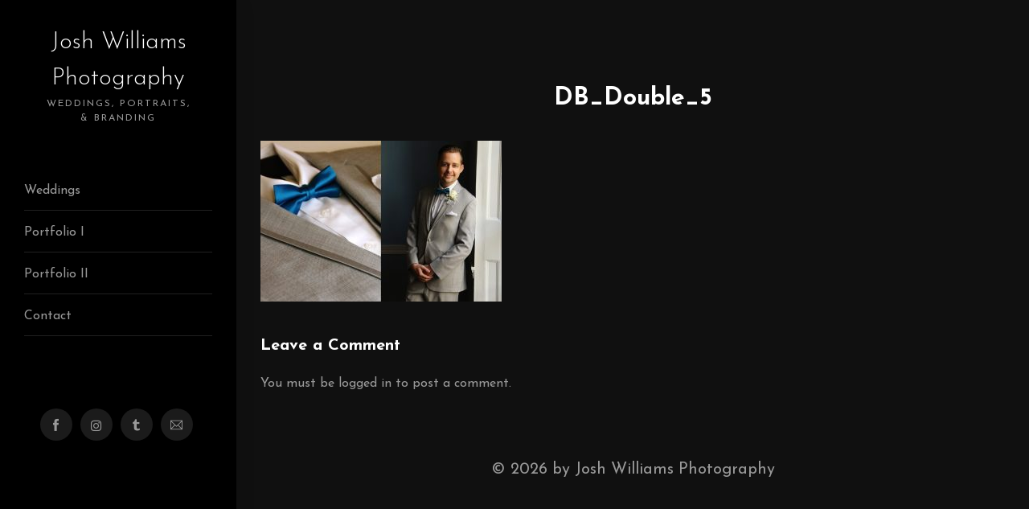

--- FILE ---
content_type: text/html; charset=UTF-8
request_url: https://joshwilliamsphotography.com/weddings/db_double_5
body_size: 10400
content:
<!DOCTYPE html>
<html class="no-js" dir="ltr" lang="en-US" prefix="og: https://ogp.me/ns#"> 
<head>
	<meta charset="UTF-8">
		<meta name="viewport" content="width=device-width, initial-scale=1.0, minimum-scale=1.0, maximum-scale=1.0, user-scalable=no">
    <meta name="robots" content="index, follow"/>
	<title>DB_Double_5 | Josh Williams Photography</title>

		<!-- All in One SEO 4.9.3 - aioseo.com -->
	<meta name="robots" content="max-image-preview:large" />
	<link rel="canonical" href="https://joshwilliamsphotography.com/weddings/db_double_5" />
	<meta name="generator" content="All in One SEO (AIOSEO) 4.9.3" />

		<meta name="google-site-verification" content="aXc1S9IxyVGC3u7HlCXSseu52Os2gx783t2-hyZS7Xg" />
		<meta property="og:locale" content="en_US" />
		<meta property="og:site_name" content="Josh Williams Photography | Weddings, Portraits, &amp; Branding" />
		<meta property="og:type" content="article" />
		<meta property="og:title" content="DB_Double_5 | Josh Williams Photography" />
		<meta property="og:url" content="https://joshwilliamsphotography.com/weddings/db_double_5" />
		<meta property="article:published_time" content="2022-09-13T16:26:39+00:00" />
		<meta property="article:modified_time" content="2022-09-13T16:26:39+00:00" />
		<meta property="article:publisher" content="https://www.facebook.com/joshwphoto/" />
		<meta name="twitter:card" content="summary_large_image" />
		<meta name="twitter:title" content="DB_Double_5 | Josh Williams Photography" />
		<script type="application/ld+json" class="aioseo-schema">
			{"@context":"https:\/\/schema.org","@graph":[{"@type":"BreadcrumbList","@id":"https:\/\/joshwilliamsphotography.com\/weddings\/db_double_5#breadcrumblist","itemListElement":[{"@type":"ListItem","@id":"https:\/\/joshwilliamsphotography.com#listItem","position":1,"name":"Home","item":"https:\/\/joshwilliamsphotography.com","nextItem":{"@type":"ListItem","@id":"https:\/\/joshwilliamsphotography.com\/weddings\/db_double_5#listItem","name":"DB_Double_5"}},{"@type":"ListItem","@id":"https:\/\/joshwilliamsphotography.com\/weddings\/db_double_5#listItem","position":2,"name":"DB_Double_5","previousItem":{"@type":"ListItem","@id":"https:\/\/joshwilliamsphotography.com#listItem","name":"Home"}}]},{"@type":"ItemPage","@id":"https:\/\/joshwilliamsphotography.com\/weddings\/db_double_5#itempage","url":"https:\/\/joshwilliamsphotography.com\/weddings\/db_double_5","name":"DB_Double_5 | Josh Williams Photography","inLanguage":"en-US","isPartOf":{"@id":"https:\/\/joshwilliamsphotography.com\/#website"},"breadcrumb":{"@id":"https:\/\/joshwilliamsphotography.com\/weddings\/db_double_5#breadcrumblist"},"author":{"@id":"https:\/\/joshwilliamsphotography.com\/author\/jwadmin#author"},"creator":{"@id":"https:\/\/joshwilliamsphotography.com\/author\/jwadmin#author"},"datePublished":"2022-09-13T16:26:39+00:00","dateModified":"2022-09-13T16:26:39+00:00"},{"@type":"Organization","@id":"https:\/\/joshwilliamsphotography.com\/#organization","name":"Josh Williams Photography","description":"Josh Williams Photography has been in business since 2006 and is a photographer operating out of New Orleans, LA, specializing in destination sessions that capture the essence of the day. Owner Josh is highly skilled in a variety of photographic styles, from vintage looks to captivating contemporary images. Always with a photojournalistic approach, this experienced professional will deliver artistic images brimming with movement and authentic emotion. Owner Josh takes creative inspiration from each of his client's unique personalities. Believing wedding albums should feel personal, this talented photographer uses a compelling natural style to help the couple's individuality shine. Josh Williams Photography offers bespoke packages designed to enhance the to-be-weds one-of-a-kind event. As well as complete wedding coverage, they can provide engagement and boudoir sessions. Josh also offers a second photographer so couples can feel confident and secure, knowing every meaningful moment is preserved.","url":"https:\/\/joshwilliamsphotography.com\/","email":"joshwilliamsphotography@gmail.com","logo":{"@type":"ImageObject","url":"https:\/\/joshwilliamsphotography.com\/wp-content\/uploads\/2022\/09\/Screen-Shot-2022-09-13-at-7.01.05-PM.png","@id":"https:\/\/joshwilliamsphotography.com\/weddings\/db_double_5\/#organizationLogo","width":390,"height":194},"image":{"@id":"https:\/\/joshwilliamsphotography.com\/weddings\/db_double_5\/#organizationLogo"},"sameAs":["https:\/\/www.facebook.com\/joshwphoto\/","https:\/\/www.instagram.com\/joshwphoto\/?hl=en"]},{"@type":"Person","@id":"https:\/\/joshwilliamsphotography.com\/author\/jwadmin#author","url":"https:\/\/joshwilliamsphotography.com\/author\/jwadmin","name":"JWadmin","image":{"@type":"ImageObject","@id":"https:\/\/joshwilliamsphotography.com\/weddings\/db_double_5#authorImage","url":"https:\/\/secure.gravatar.com\/avatar\/5485370acc38248ddf7c0bcad22a7b1351a2f87a2faa25b499496ea93e4dd831?s=96&d=mm&r=g","width":96,"height":96,"caption":"JWadmin"}},{"@type":"WebSite","@id":"https:\/\/joshwilliamsphotography.com\/#website","url":"https:\/\/joshwilliamsphotography.com\/","name":"Josh Williams Photography","description":"Weddings, Portraits, & Branding","inLanguage":"en-US","publisher":{"@id":"https:\/\/joshwilliamsphotography.com\/#organization"}}]}
		</script>
		<!-- All in One SEO -->

<link rel='dns-prefetch' href='//fonts.googleapis.com' />
<link rel="alternate" type="application/rss+xml" title="Josh Williams Photography &raquo; Feed" href="https://joshwilliamsphotography.com/feed" />
<link rel="alternate" type="application/rss+xml" title="Josh Williams Photography &raquo; Comments Feed" href="https://joshwilliamsphotography.com/comments/feed" />
<link rel="alternate" type="application/rss+xml" title="Josh Williams Photography &raquo; DB_Double_5 Comments Feed" href="https://joshwilliamsphotography.com/weddings/db_double_5/feed" />
<link rel="alternate" title="oEmbed (JSON)" type="application/json+oembed" href="https://joshwilliamsphotography.com/wp-json/oembed/1.0/embed?url=https%3A%2F%2Fjoshwilliamsphotography.com%2Fweddings%2Fdb_double_5" />
<link rel="alternate" title="oEmbed (XML)" type="text/xml+oembed" href="https://joshwilliamsphotography.com/wp-json/oembed/1.0/embed?url=https%3A%2F%2Fjoshwilliamsphotography.com%2Fweddings%2Fdb_double_5&#038;format=xml" />
<style id='wp-img-auto-sizes-contain-inline-css' type='text/css'>
img:is([sizes=auto i],[sizes^="auto," i]){contain-intrinsic-size:3000px 1500px}
/*# sourceURL=wp-img-auto-sizes-contain-inline-css */
</style>
<style id='wp-emoji-styles-inline-css' type='text/css'>

	img.wp-smiley, img.emoji {
		display: inline !important;
		border: none !important;
		box-shadow: none !important;
		height: 1em !important;
		width: 1em !important;
		margin: 0 0.07em !important;
		vertical-align: -0.1em !important;
		background: none !important;
		padding: 0 !important;
	}
/*# sourceURL=wp-emoji-styles-inline-css */
</style>
<style id='wp-block-library-inline-css' type='text/css'>
:root{--wp-block-synced-color:#7a00df;--wp-block-synced-color--rgb:122,0,223;--wp-bound-block-color:var(--wp-block-synced-color);--wp-editor-canvas-background:#ddd;--wp-admin-theme-color:#007cba;--wp-admin-theme-color--rgb:0,124,186;--wp-admin-theme-color-darker-10:#006ba1;--wp-admin-theme-color-darker-10--rgb:0,107,160.5;--wp-admin-theme-color-darker-20:#005a87;--wp-admin-theme-color-darker-20--rgb:0,90,135;--wp-admin-border-width-focus:2px}@media (min-resolution:192dpi){:root{--wp-admin-border-width-focus:1.5px}}.wp-element-button{cursor:pointer}:root .has-very-light-gray-background-color{background-color:#eee}:root .has-very-dark-gray-background-color{background-color:#313131}:root .has-very-light-gray-color{color:#eee}:root .has-very-dark-gray-color{color:#313131}:root .has-vivid-green-cyan-to-vivid-cyan-blue-gradient-background{background:linear-gradient(135deg,#00d084,#0693e3)}:root .has-purple-crush-gradient-background{background:linear-gradient(135deg,#34e2e4,#4721fb 50%,#ab1dfe)}:root .has-hazy-dawn-gradient-background{background:linear-gradient(135deg,#faaca8,#dad0ec)}:root .has-subdued-olive-gradient-background{background:linear-gradient(135deg,#fafae1,#67a671)}:root .has-atomic-cream-gradient-background{background:linear-gradient(135deg,#fdd79a,#004a59)}:root .has-nightshade-gradient-background{background:linear-gradient(135deg,#330968,#31cdcf)}:root .has-midnight-gradient-background{background:linear-gradient(135deg,#020381,#2874fc)}:root{--wp--preset--font-size--normal:16px;--wp--preset--font-size--huge:42px}.has-regular-font-size{font-size:1em}.has-larger-font-size{font-size:2.625em}.has-normal-font-size{font-size:var(--wp--preset--font-size--normal)}.has-huge-font-size{font-size:var(--wp--preset--font-size--huge)}.has-text-align-center{text-align:center}.has-text-align-left{text-align:left}.has-text-align-right{text-align:right}.has-fit-text{white-space:nowrap!important}#end-resizable-editor-section{display:none}.aligncenter{clear:both}.items-justified-left{justify-content:flex-start}.items-justified-center{justify-content:center}.items-justified-right{justify-content:flex-end}.items-justified-space-between{justify-content:space-between}.screen-reader-text{border:0;clip-path:inset(50%);height:1px;margin:-1px;overflow:hidden;padding:0;position:absolute;width:1px;word-wrap:normal!important}.screen-reader-text:focus{background-color:#ddd;clip-path:none;color:#444;display:block;font-size:1em;height:auto;left:5px;line-height:normal;padding:15px 23px 14px;text-decoration:none;top:5px;width:auto;z-index:100000}html :where(.has-border-color){border-style:solid}html :where([style*=border-top-color]){border-top-style:solid}html :where([style*=border-right-color]){border-right-style:solid}html :where([style*=border-bottom-color]){border-bottom-style:solid}html :where([style*=border-left-color]){border-left-style:solid}html :where([style*=border-width]){border-style:solid}html :where([style*=border-top-width]){border-top-style:solid}html :where([style*=border-right-width]){border-right-style:solid}html :where([style*=border-bottom-width]){border-bottom-style:solid}html :where([style*=border-left-width]){border-left-style:solid}html :where(img[class*=wp-image-]){height:auto;max-width:100%}:where(figure){margin:0 0 1em}html :where(.is-position-sticky){--wp-admin--admin-bar--position-offset:var(--wp-admin--admin-bar--height,0px)}@media screen and (max-width:600px){html :where(.is-position-sticky){--wp-admin--admin-bar--position-offset:0px}}

/*# sourceURL=wp-block-library-inline-css */
</style><style id='global-styles-inline-css' type='text/css'>
:root{--wp--preset--aspect-ratio--square: 1;--wp--preset--aspect-ratio--4-3: 4/3;--wp--preset--aspect-ratio--3-4: 3/4;--wp--preset--aspect-ratio--3-2: 3/2;--wp--preset--aspect-ratio--2-3: 2/3;--wp--preset--aspect-ratio--16-9: 16/9;--wp--preset--aspect-ratio--9-16: 9/16;--wp--preset--color--black: #000000;--wp--preset--color--cyan-bluish-gray: #abb8c3;--wp--preset--color--white: #ffffff;--wp--preset--color--pale-pink: #f78da7;--wp--preset--color--vivid-red: #cf2e2e;--wp--preset--color--luminous-vivid-orange: #ff6900;--wp--preset--color--luminous-vivid-amber: #fcb900;--wp--preset--color--light-green-cyan: #7bdcb5;--wp--preset--color--vivid-green-cyan: #00d084;--wp--preset--color--pale-cyan-blue: #8ed1fc;--wp--preset--color--vivid-cyan-blue: #0693e3;--wp--preset--color--vivid-purple: #9b51e0;--wp--preset--color--color-green: #ffc815;--wp--preset--color--color-grey: #292929;--wp--preset--gradient--vivid-cyan-blue-to-vivid-purple: linear-gradient(135deg,rgb(6,147,227) 0%,rgb(155,81,224) 100%);--wp--preset--gradient--light-green-cyan-to-vivid-green-cyan: linear-gradient(135deg,rgb(122,220,180) 0%,rgb(0,208,130) 100%);--wp--preset--gradient--luminous-vivid-amber-to-luminous-vivid-orange: linear-gradient(135deg,rgb(252,185,0) 0%,rgb(255,105,0) 100%);--wp--preset--gradient--luminous-vivid-orange-to-vivid-red: linear-gradient(135deg,rgb(255,105,0) 0%,rgb(207,46,46) 100%);--wp--preset--gradient--very-light-gray-to-cyan-bluish-gray: linear-gradient(135deg,rgb(238,238,238) 0%,rgb(169,184,195) 100%);--wp--preset--gradient--cool-to-warm-spectrum: linear-gradient(135deg,rgb(74,234,220) 0%,rgb(151,120,209) 20%,rgb(207,42,186) 40%,rgb(238,44,130) 60%,rgb(251,105,98) 80%,rgb(254,248,76) 100%);--wp--preset--gradient--blush-light-purple: linear-gradient(135deg,rgb(255,206,236) 0%,rgb(152,150,240) 100%);--wp--preset--gradient--blush-bordeaux: linear-gradient(135deg,rgb(254,205,165) 0%,rgb(254,45,45) 50%,rgb(107,0,62) 100%);--wp--preset--gradient--luminous-dusk: linear-gradient(135deg,rgb(255,203,112) 0%,rgb(199,81,192) 50%,rgb(65,88,208) 100%);--wp--preset--gradient--pale-ocean: linear-gradient(135deg,rgb(255,245,203) 0%,rgb(182,227,212) 50%,rgb(51,167,181) 100%);--wp--preset--gradient--electric-grass: linear-gradient(135deg,rgb(202,248,128) 0%,rgb(113,206,126) 100%);--wp--preset--gradient--midnight: linear-gradient(135deg,rgb(2,3,129) 0%,rgb(40,116,252) 100%);--wp--preset--font-size--small: 10px;--wp--preset--font-size--medium: 20px;--wp--preset--font-size--large: 36px;--wp--preset--font-size--x-large: 42px;--wp--preset--font-size--normal: 12px;--wp--preset--font-size--huge: 49px;--wp--preset--spacing--20: 0.44rem;--wp--preset--spacing--30: 0.67rem;--wp--preset--spacing--40: 1rem;--wp--preset--spacing--50: 1.5rem;--wp--preset--spacing--60: 2.25rem;--wp--preset--spacing--70: 3.38rem;--wp--preset--spacing--80: 5.06rem;--wp--preset--shadow--natural: 6px 6px 9px rgba(0, 0, 0, 0.2);--wp--preset--shadow--deep: 12px 12px 50px rgba(0, 0, 0, 0.4);--wp--preset--shadow--sharp: 6px 6px 0px rgba(0, 0, 0, 0.2);--wp--preset--shadow--outlined: 6px 6px 0px -3px rgb(255, 255, 255), 6px 6px rgb(0, 0, 0);--wp--preset--shadow--crisp: 6px 6px 0px rgb(0, 0, 0);}:where(.is-layout-flex){gap: 0.5em;}:where(.is-layout-grid){gap: 0.5em;}body .is-layout-flex{display: flex;}.is-layout-flex{flex-wrap: wrap;align-items: center;}.is-layout-flex > :is(*, div){margin: 0;}body .is-layout-grid{display: grid;}.is-layout-grid > :is(*, div){margin: 0;}:where(.wp-block-columns.is-layout-flex){gap: 2em;}:where(.wp-block-columns.is-layout-grid){gap: 2em;}:where(.wp-block-post-template.is-layout-flex){gap: 1.25em;}:where(.wp-block-post-template.is-layout-grid){gap: 1.25em;}.has-black-color{color: var(--wp--preset--color--black) !important;}.has-cyan-bluish-gray-color{color: var(--wp--preset--color--cyan-bluish-gray) !important;}.has-white-color{color: var(--wp--preset--color--white) !important;}.has-pale-pink-color{color: var(--wp--preset--color--pale-pink) !important;}.has-vivid-red-color{color: var(--wp--preset--color--vivid-red) !important;}.has-luminous-vivid-orange-color{color: var(--wp--preset--color--luminous-vivid-orange) !important;}.has-luminous-vivid-amber-color{color: var(--wp--preset--color--luminous-vivid-amber) !important;}.has-light-green-cyan-color{color: var(--wp--preset--color--light-green-cyan) !important;}.has-vivid-green-cyan-color{color: var(--wp--preset--color--vivid-green-cyan) !important;}.has-pale-cyan-blue-color{color: var(--wp--preset--color--pale-cyan-blue) !important;}.has-vivid-cyan-blue-color{color: var(--wp--preset--color--vivid-cyan-blue) !important;}.has-vivid-purple-color{color: var(--wp--preset--color--vivid-purple) !important;}.has-black-background-color{background-color: var(--wp--preset--color--black) !important;}.has-cyan-bluish-gray-background-color{background-color: var(--wp--preset--color--cyan-bluish-gray) !important;}.has-white-background-color{background-color: var(--wp--preset--color--white) !important;}.has-pale-pink-background-color{background-color: var(--wp--preset--color--pale-pink) !important;}.has-vivid-red-background-color{background-color: var(--wp--preset--color--vivid-red) !important;}.has-luminous-vivid-orange-background-color{background-color: var(--wp--preset--color--luminous-vivid-orange) !important;}.has-luminous-vivid-amber-background-color{background-color: var(--wp--preset--color--luminous-vivid-amber) !important;}.has-light-green-cyan-background-color{background-color: var(--wp--preset--color--light-green-cyan) !important;}.has-vivid-green-cyan-background-color{background-color: var(--wp--preset--color--vivid-green-cyan) !important;}.has-pale-cyan-blue-background-color{background-color: var(--wp--preset--color--pale-cyan-blue) !important;}.has-vivid-cyan-blue-background-color{background-color: var(--wp--preset--color--vivid-cyan-blue) !important;}.has-vivid-purple-background-color{background-color: var(--wp--preset--color--vivid-purple) !important;}.has-black-border-color{border-color: var(--wp--preset--color--black) !important;}.has-cyan-bluish-gray-border-color{border-color: var(--wp--preset--color--cyan-bluish-gray) !important;}.has-white-border-color{border-color: var(--wp--preset--color--white) !important;}.has-pale-pink-border-color{border-color: var(--wp--preset--color--pale-pink) !important;}.has-vivid-red-border-color{border-color: var(--wp--preset--color--vivid-red) !important;}.has-luminous-vivid-orange-border-color{border-color: var(--wp--preset--color--luminous-vivid-orange) !important;}.has-luminous-vivid-amber-border-color{border-color: var(--wp--preset--color--luminous-vivid-amber) !important;}.has-light-green-cyan-border-color{border-color: var(--wp--preset--color--light-green-cyan) !important;}.has-vivid-green-cyan-border-color{border-color: var(--wp--preset--color--vivid-green-cyan) !important;}.has-pale-cyan-blue-border-color{border-color: var(--wp--preset--color--pale-cyan-blue) !important;}.has-vivid-cyan-blue-border-color{border-color: var(--wp--preset--color--vivid-cyan-blue) !important;}.has-vivid-purple-border-color{border-color: var(--wp--preset--color--vivid-purple) !important;}.has-vivid-cyan-blue-to-vivid-purple-gradient-background{background: var(--wp--preset--gradient--vivid-cyan-blue-to-vivid-purple) !important;}.has-light-green-cyan-to-vivid-green-cyan-gradient-background{background: var(--wp--preset--gradient--light-green-cyan-to-vivid-green-cyan) !important;}.has-luminous-vivid-amber-to-luminous-vivid-orange-gradient-background{background: var(--wp--preset--gradient--luminous-vivid-amber-to-luminous-vivid-orange) !important;}.has-luminous-vivid-orange-to-vivid-red-gradient-background{background: var(--wp--preset--gradient--luminous-vivid-orange-to-vivid-red) !important;}.has-very-light-gray-to-cyan-bluish-gray-gradient-background{background: var(--wp--preset--gradient--very-light-gray-to-cyan-bluish-gray) !important;}.has-cool-to-warm-spectrum-gradient-background{background: var(--wp--preset--gradient--cool-to-warm-spectrum) !important;}.has-blush-light-purple-gradient-background{background: var(--wp--preset--gradient--blush-light-purple) !important;}.has-blush-bordeaux-gradient-background{background: var(--wp--preset--gradient--blush-bordeaux) !important;}.has-luminous-dusk-gradient-background{background: var(--wp--preset--gradient--luminous-dusk) !important;}.has-pale-ocean-gradient-background{background: var(--wp--preset--gradient--pale-ocean) !important;}.has-electric-grass-gradient-background{background: var(--wp--preset--gradient--electric-grass) !important;}.has-midnight-gradient-background{background: var(--wp--preset--gradient--midnight) !important;}.has-small-font-size{font-size: var(--wp--preset--font-size--small) !important;}.has-medium-font-size{font-size: var(--wp--preset--font-size--medium) !important;}.has-large-font-size{font-size: var(--wp--preset--font-size--large) !important;}.has-x-large-font-size{font-size: var(--wp--preset--font-size--x-large) !important;}
/*# sourceURL=global-styles-inline-css */
</style>

<style id='classic-theme-styles-inline-css' type='text/css'>
/*! This file is auto-generated */
.wp-block-button__link{color:#fff;background-color:#32373c;border-radius:9999px;box-shadow:none;text-decoration:none;padding:calc(.667em + 2px) calc(1.333em + 2px);font-size:1.125em}.wp-block-file__button{background:#32373c;color:#fff;text-decoration:none}
/*# sourceURL=/wp-includes/css/classic-themes.min.css */
</style>
<link rel='stylesheet' id='annie-main-css' href='https://joshwilliamsphotography.com/wp-content/themes/annie/style.css?ver=6.9' type='text/css' media='all' />
<link rel='stylesheet' id='annie-animate-css' href='https://joshwilliamsphotography.com/wp-content/themes/annie/includes/css/animate.css?ver=6.9' type='text/css' media='all' />
<link rel='stylesheet' id='et-lineicons-css' href='https://joshwilliamsphotography.com/wp-content/themes/annie/includes/css/et-lineicons.css?ver=6.9' type='text/css' media='all' />
<link rel='stylesheet' id='themify-icons-css' href='https://joshwilliamsphotography.com/wp-content/themes/annie/includes/css/themify-icons.css?ver=6.9' type='text/css' media='all' />
<link rel='stylesheet' id='bootstrap-css' href='https://joshwilliamsphotography.com/wp-content/themes/annie/includes/css/bootstrap.css?ver=6.9' type='text/css' media='all' />
<link rel='stylesheet' id='flexslider-css' href='https://joshwilliamsphotography.com/wp-content/plugins/js_composer/assets/lib/flexslider/flexslider.min.css?ver=6.9.0' type='text/css' media='all' />
<link rel='stylesheet' id='fancybox-css' href='https://joshwilliamsphotography.com/wp-content/themes/annie/includes/css/fancybox.min.css?ver=6.9' type='text/css' media='all' />
<link rel='stylesheet' id='annie-style-css' href='https://joshwilliamsphotography.com/wp-content/themes/annie/includes/css/style-dark.css?ver=6.9' type='text/css' media='all' />
<link rel='stylesheet' id='annie-map-css' href='https://joshwilliamsphotography.com/wp-content/themes/annie/includes/css/map.css?ver=6.9' type='text/css' media='all' />
<link rel='stylesheet' id='font-awesome-annie-css' href='https://joshwilliamsphotography.com/wp-content/themes/annie/includes/css/font-awesome.min.css?ver=6.9' type='text/css' media='all' />
<link rel='stylesheet' id='annie-yourstyle-css' href='https://joshwilliamsphotography.com/wp-content/themes/annie/includes/css/yourstyle.css?ver=6.9' type='text/css' media='all' />
<link rel='stylesheet' id='annie_fonts-css' href='//fonts.googleapis.com/css?family=Josefin+Sans%3A300%2C400%2C600%2C700&#038;display=swap&#038;ver=1.0.0' type='text/css' media='all' />
<script type="text/javascript" src="https://joshwilliamsphotography.com/wp-includes/js/jquery/jquery.min.js?ver=3.7.1" id="jquery-core-js"></script>
<script type="text/javascript" src="https://joshwilliamsphotography.com/wp-includes/js/jquery/jquery-migrate.min.js?ver=3.4.1" id="jquery-migrate-js"></script>
<link rel="https://api.w.org/" href="https://joshwilliamsphotography.com/wp-json/" /><link rel="alternate" title="JSON" type="application/json" href="https://joshwilliamsphotography.com/wp-json/wp/v2/media/949" /><link rel="EditURI" type="application/rsd+xml" title="RSD" href="https://joshwilliamsphotography.com/xmlrpc.php?rsd" />
<meta name="generator" content="WordPress 6.9" />
<link rel='shortlink' href='https://joshwilliamsphotography.com/?p=949' />
<meta name="generator" content="Redux 4.5.10" /><meta name="generator" content="Powered by WPBakery Page Builder - drag and drop page builder for WordPress."/>
<link rel="icon" href="https://joshwilliamsphotography.com/wp-content/uploads/2024/07/cropped-E365819D-0896-4A1A-B305-C3DFE4772DB7-2-32x32.jpg" sizes="32x32" />
<link rel="icon" href="https://joshwilliamsphotography.com/wp-content/uploads/2024/07/cropped-E365819D-0896-4A1A-B305-C3DFE4772DB7-2-192x192.jpg" sizes="192x192" />
<link rel="apple-touch-icon" href="https://joshwilliamsphotography.com/wp-content/uploads/2024/07/cropped-E365819D-0896-4A1A-B305-C3DFE4772DB7-2-180x180.jpg" />
<meta name="msapplication-TileImage" content="https://joshwilliamsphotography.com/wp-content/uploads/2024/07/cropped-E365819D-0896-4A1A-B305-C3DFE4772DB7-2-270x270.jpg" />
		<style type="text/css" id="wp-custom-css">
			.annie-hero .flexslider .slider-text > .slider-text-inner .frame-inner .frame-1, .annie-hero .flexslider .slider-text > .slider-text-inner .frame-inner .frame-2 {
  position: absolute;
  left: 0;
  top: 0;
  width: 100%;
  height: 100%;
  z-index: -1;
  display: none;
}
.annie-aside .annie-logo h2 {
  font-family: inherit;
  font-weight: 300;
  font-size: 30px;
  line-height: 1.5em;
}
div.wpforms-container-full .wpforms-form input[type="date"], div.wpforms-container-full .wpforms-form input[type="datetime"], div.wpforms-container-full .wpforms-form input[type="datetime-local"], div.wpforms-container-full .wpforms-form input[type="email"], div.wpforms-container-full .wpforms-form input[type="month"], div.wpforms-container-full .wpforms-form input[type="number"], div.wpforms-container-full .wpforms-form input[type="password"], div.wpforms-container-full .wpforms-form input[type="range"], div.wpforms-container-full .wpforms-form input[type="search"], div.wpforms-container-full .wpforms-form input[type="tel"], div.wpforms-container-full .wpforms-form input[type="text"], div.wpforms-container-full .wpforms-form input[type="time"], div.wpforms-container-full .wpforms-form input[type="url"], div.wpforms-container-full .wpforms-form input[type="week"], div.wpforms-container-full .wpforms-form select, div.wpforms-container-full .wpforms-form textarea {
  background-color: #333;
  box-sizing: border-box;
  border-radius: 2px;
  color: #333;
  -webkit-box-sizing: border-box;
  -moz-box-sizing: border-box;
  display: block;
  float: none;


  border: 1px solid #555;
  padding: 6px 10px;
  height: 38px;
  width: 100%;
  line-height: 1.3;
}
/*div.wpforms-container-full .wpforms-form input[type="submit"], div.wpforms-container-full .wpforms-form button[type="submit"], div.wpforms-container-full .wpforms-form .wpforms-page-button {
  background-color: #333;
  border: 1px solid #666;
  color: #fafafa;
  font-size: 1.25em;
  padding: 10px 25px;
  border-radius: 50px;
}*/
div.wpforms-container-full .wpforms-form input[type="submit"]:hover, div.wpforms-container-full .wpforms-form input[type="submit"]:focus, div.wpforms-container-full .wpforms-form input[type="submit"]:active, div.wpforms-container-full .wpforms-form button[type="submit"]:hover, div.wpforms-container-full .wpforms-form button[type="submit"]:focus, div.wpforms-container-full .wpforms-form button[type="submit"]:active, div.wpforms-container-full .wpforms-form .wpforms-page-button:hover, div.wpforms-container-full .wpforms-form .wpforms-page-button:active, div.wpforms-container-full .wpforms-form .wpforms-page-button:focus {
  background-color: #333;
  border: 1px solid #444;
  cursor: pointer;
  color: #fafafa;
}

div.wpforms-container-full .wpforms-form input[type="date"], div.wpforms-container-full .wpforms-form input[type="datetime"], div.wpforms-container-full .wpforms-form input[type="datetime-local"], div.wpforms-container-full .wpforms-form input[type="email"], div.wpforms-container-full .wpforms-form input[type="month"], div.wpforms-container-full .wpforms-form input[type="number"], div.wpforms-container-full .wpforms-form input[type="password"], div.wpforms-container-full .wpforms-form input[type="range"], div.wpforms-container-full .wpforms-form input[type="search"], div.wpforms-container-full .wpforms-form input[type="tel"], div.wpforms-container-full .wpforms-form input[type="text"], div.wpforms-container-full .wpforms-form input[type="time"], div.wpforms-container-full .wpforms-form input[type="url"], div.wpforms-container-full .wpforms-form input[type="week"], div.wpforms-container-full .wpforms-form select, div.wpforms-container-full .wpforms-form textarea {
	color: #fafafa;
}		</style>
		<style id="annie-dynamic-css" title="dynamic-css" class="redux-options-output">body{font-size:20px;}</style> 
<style type="text/css" class="anniee-custom-dynamic-css">
::-webkit-scrollbar {
    width: 0px;
}

::-webkit-scrollbar-track {
    background: #fff;
}

::-webkit-scrollbar-thumb {
    background: #101010;
}

::-webkit-scrollbar-thumb:hover {
    background: #101010;
}
html{
scrollbar-width: none; /* Firefox */
-ms-overflow-style: none;  /* IE 10+ */
}
</style>
 
 <noscript><style> .wpb_animate_when_almost_visible { opacity: 1; }</style></noscript><link rel='stylesheet' id='redux-custom-fonts-css' href='//joshwilliamsphotography.com/wp-content/uploads/redux/custom-fonts/fonts.css?ver=1674181345' type='text/css' media='all' />
</head>
<body class="attachment wp-singular attachment-template-default attachmentid-949 attachment-jpeg wp-theme-annie annie-v-2.9.8  wpb-js-composer js-comp-ver-6.9.0 vc_responsive">
<!-- Preloader -->
<div class="preloader-bg"></div>
<div id="preloader">
    <div id="preloader-status">
        <div class="preloader-position loader"> <span></span> </div>
    </div>
</div>
<!-- Progress scroll totop -->
<div class="progress-wrap cursor-pointer">
    <svg class="progress-circle svg-content" width="100%" height="100%" viewBox="-1 -1 102 102">
        <path d="M50,1 a49,49 0 0,1 0,98 a49,49 0 0,1 0,-98" />
    </svg>
</div>
<div class="annie-page"> <a href="#" class="js-annie-nav-toggle annie-nav-toggle"><i></i></a>
	<!-- Sidebar Section -->
	<!-- Sidebar -->
<aside class="annie-aside">
    <!-- Logo -->
    <div class="annie-logo">
		        <h2>
		<a href="https://joshwilliamsphotography.com/">Josh Williams Photography<span>Weddings, Portraits, &amp; Branding</span></a>
		</h2> 
		</div>
	<!-- Menu -->
    <nav class="annie-main-menu">
        <ul>
            <li id="menu-item-175" class="menu-item menu-item-type-post_type menu-item-object-page menu-item-175"><a href="https://joshwilliamsphotography.com/weddings">Weddings</a></li>
<li id="menu-item-176" class="menu-item menu-item-type-post_type menu-item-object-page menu-item-176"><a href="https://joshwilliamsphotography.com/gallery">Portfolio I</a></li>
<li id="menu-item-190" class="menu-item menu-item-type-post_type menu-item-object-page menu-item-190"><a href="https://joshwilliamsphotography.com/portraits-ii">Portfolio II</a></li>
<li id="menu-item-129" class="menu-item menu-item-type-post_type menu-item-object-page menu-item-129"><a href="https://joshwilliamsphotography.com/contact">Contact</a></li>
        </ul>
    </nav>
	<!-- Sidebar Footer -->
    <div class="annie-footer">
		        <ul>
		 
			<li><a href="https://www.facebook.com/joshwphoto/" target="_blank" rel="noopener noreferrer"><i class="ti-facebook"></i></a></li>
		
		
				

			

		 
			<li><a href="https://www.instagram.com/joshwphoto/?hl=en" target="_blank" rel="noopener noreferrer"><i class="fab fa-instagram"></i></a></li>
			

			

					

			
				
						

			

						
			

			
		 
			<li><a href="https://www.theknot.com/marketplace/josh-williams-photography-new-orleans-la-875924" target="_blank" rel="noopener noreferrer"><i class="ti-tumblr-alt"></i></a></li>
				 
			<li><a href="mailto:joshwilliamsphotography@gmail.com" target="_blank" rel="noopener noreferrer"><i class="ti-email"></i></a></li>
				</ul>
					
		    </div>
</aside> 
	<!-- Main Content -->
    <div class="annie-main">				<div class="annie-about">
		<div class="container-fluid">
			
            <div class="row">
               <div class="col-md-12 text-center"> 
			                   <h2 class="annie-heading"  >DB_Double_5</h2> 
				</div>
            </div>
		
								<div class="row">
            <div class="col-md-12 " >
			<div class="page-content">
			<p class="attachment"><a href='https://joshwilliamsphotography.com/wp-content/uploads/2022/09/DB_Double_5.jpg'><img fetchpriority="high" decoding="async" width="300" height="200" src="https://joshwilliamsphotography.com/wp-content/uploads/2022/09/DB_Double_5-300x200.jpg" class="attachment-medium size-medium" alt="" srcset="https://joshwilliamsphotography.com/wp-content/uploads/2022/09/DB_Double_5-300x200.jpg 300w, https://joshwilliamsphotography.com/wp-content/uploads/2022/09/DB_Double_5-1024x683.jpg 1024w, https://joshwilliamsphotography.com/wp-content/uploads/2022/09/DB_Double_5-768x512.jpg 768w, https://joshwilliamsphotography.com/wp-content/uploads/2022/09/DB_Double_5.jpg 1333w" sizes="(max-width: 300px) 100vw, 300px" /></a></p>
	
			</div>	
						<div id="comments" class="single-post-comm fl-wrap">
				    		
					 
    <div class="row">
        <div class="col-md-8">	
		 
				<div id="respond" class="comment-respond">
		<h3 id="reply-title" class="comment-reply-title"><h3 class="annie-contact-heading">Leave a Comment</h3> <small><a rel="nofollow" id="cancel-comment-reply-link" href="/weddings/db_double_5#respond" style="display:none;">Cancel reply</a></small></h3><p class="must-log-in">You must be <a href="https://joshwilliamsphotography.com/wp-login.php?redirect_to=https%3A%2F%2Fjoshwilliamsphotography.com%2Fweddings%2Fdb_double_5">logged in</a> to post a comment.</p>	</div><!-- #respond -->
		
        </div>
    </div>
    
					 

			</div><!-- /.comments-section -->
													
		</div>
		</div>
		</div>
	</div>
	<div class="clear light-gap mb-60"></div>
	<!-- Footer -->
    <div id="annie-footer">
        <div class="annie-narrow-content">
            <div class="row">
                <div class="col-md-12 text-center">
				                    
					<div class="footer_copyright_info">	© <span class="description">2026</span> by Josh Williams Photography</div>
                				</div>
            </div>
        </div>
    </div>
</div>
</div>
<!-- Main end -->
<script type="speculationrules">
{"prefetch":[{"source":"document","where":{"and":[{"href_matches":"/*"},{"not":{"href_matches":["/wp-*.php","/wp-admin/*","/wp-content/uploads/*","/wp-content/*","/wp-content/plugins/*","/wp-content/themes/annie/*","/*\\?(.+)"]}},{"not":{"selector_matches":"a[rel~=\"nofollow\"]"}},{"not":{"selector_matches":".no-prefetch, .no-prefetch a"}}]},"eagerness":"conservative"}]}
</script>
<script type="text/javascript" src="https://joshwilliamsphotography.com/wp-content/themes/annie/includes/js/modernizr-2.6.2.min.js?ver=1.0" id="modernizr-js"></script>
<script type="text/javascript" src="https://joshwilliamsphotography.com/wp-content/themes/annie/includes/js/jquery.easing.1.3.js?ver=1.0" id="easing-js"></script>
<script type="text/javascript" src="https://joshwilliamsphotography.com/wp-content/themes/annie/includes/js/bootstrap.min.js?ver=1.0" id="bootstrap-js"></script>
<script type="text/javascript" src="https://joshwilliamsphotography.com/wp-content/themes/annie/includes/js/jquery.waypoints.min.js?ver=1.0" id="waypoints-js"></script>
<script type="text/javascript" src="https://joshwilliamsphotography.com/wp-content/plugins/js_composer/assets/lib/flexslider/jquery.flexslider.min.js?ver=6.9.0" id="flexslider-js"></script>
<script type="text/javascript" src="https://joshwilliamsphotography.com/wp-content/themes/annie/includes/js/sticky-kit.min.js?ver=1.0" id="sticky-kit-js"></script>
<script type="text/javascript" src="https://joshwilliamsphotography.com/wp-content/themes/annie/includes/js/jquery.fancybox.min.js?ver=1.0" id="fancybox-js"></script>
<script type="text/javascript" src="https://joshwilliamsphotography.com/wp-content/themes/annie/includes/js/main.js?ver=1.0" id="annie-main-js"></script>
<script type="text/javascript" src="https://joshwilliamsphotography.com/wp-content/themes/annie/includes/js/scrollto-script.js?ver=1.0" id="annie-scrollto-script-js"></script>
<script type="text/javascript" src="https://joshwilliamsphotography.com/wp-content/themes/annie/includes/js/content-protector.js?ver=1.0" id="candore-content-protector-js"></script>
<script type="text/javascript" src="https://joshwilliamsphotography.com/wp-includes/js/comment-reply.min.js?ver=6.9" id="comment-reply-js" async="async" data-wp-strategy="async" fetchpriority="low"></script>
<script id="wp-emoji-settings" type="application/json">
{"baseUrl":"https://s.w.org/images/core/emoji/17.0.2/72x72/","ext":".png","svgUrl":"https://s.w.org/images/core/emoji/17.0.2/svg/","svgExt":".svg","source":{"concatemoji":"https://joshwilliamsphotography.com/wp-includes/js/wp-emoji-release.min.js?ver=6.9"}}
</script>
<script type="module">
/* <![CDATA[ */
/*! This file is auto-generated */
const a=JSON.parse(document.getElementById("wp-emoji-settings").textContent),o=(window._wpemojiSettings=a,"wpEmojiSettingsSupports"),s=["flag","emoji"];function i(e){try{var t={supportTests:e,timestamp:(new Date).valueOf()};sessionStorage.setItem(o,JSON.stringify(t))}catch(e){}}function c(e,t,n){e.clearRect(0,0,e.canvas.width,e.canvas.height),e.fillText(t,0,0);t=new Uint32Array(e.getImageData(0,0,e.canvas.width,e.canvas.height).data);e.clearRect(0,0,e.canvas.width,e.canvas.height),e.fillText(n,0,0);const a=new Uint32Array(e.getImageData(0,0,e.canvas.width,e.canvas.height).data);return t.every((e,t)=>e===a[t])}function p(e,t){e.clearRect(0,0,e.canvas.width,e.canvas.height),e.fillText(t,0,0);var n=e.getImageData(16,16,1,1);for(let e=0;e<n.data.length;e++)if(0!==n.data[e])return!1;return!0}function u(e,t,n,a){switch(t){case"flag":return n(e,"\ud83c\udff3\ufe0f\u200d\u26a7\ufe0f","\ud83c\udff3\ufe0f\u200b\u26a7\ufe0f")?!1:!n(e,"\ud83c\udde8\ud83c\uddf6","\ud83c\udde8\u200b\ud83c\uddf6")&&!n(e,"\ud83c\udff4\udb40\udc67\udb40\udc62\udb40\udc65\udb40\udc6e\udb40\udc67\udb40\udc7f","\ud83c\udff4\u200b\udb40\udc67\u200b\udb40\udc62\u200b\udb40\udc65\u200b\udb40\udc6e\u200b\udb40\udc67\u200b\udb40\udc7f");case"emoji":return!a(e,"\ud83e\u1fac8")}return!1}function f(e,t,n,a){let r;const o=(r="undefined"!=typeof WorkerGlobalScope&&self instanceof WorkerGlobalScope?new OffscreenCanvas(300,150):document.createElement("canvas")).getContext("2d",{willReadFrequently:!0}),s=(o.textBaseline="top",o.font="600 32px Arial",{});return e.forEach(e=>{s[e]=t(o,e,n,a)}),s}function r(e){var t=document.createElement("script");t.src=e,t.defer=!0,document.head.appendChild(t)}a.supports={everything:!0,everythingExceptFlag:!0},new Promise(t=>{let n=function(){try{var e=JSON.parse(sessionStorage.getItem(o));if("object"==typeof e&&"number"==typeof e.timestamp&&(new Date).valueOf()<e.timestamp+604800&&"object"==typeof e.supportTests)return e.supportTests}catch(e){}return null}();if(!n){if("undefined"!=typeof Worker&&"undefined"!=typeof OffscreenCanvas&&"undefined"!=typeof URL&&URL.createObjectURL&&"undefined"!=typeof Blob)try{var e="postMessage("+f.toString()+"("+[JSON.stringify(s),u.toString(),c.toString(),p.toString()].join(",")+"));",a=new Blob([e],{type:"text/javascript"});const r=new Worker(URL.createObjectURL(a),{name:"wpTestEmojiSupports"});return void(r.onmessage=e=>{i(n=e.data),r.terminate(),t(n)})}catch(e){}i(n=f(s,u,c,p))}t(n)}).then(e=>{for(const n in e)a.supports[n]=e[n],a.supports.everything=a.supports.everything&&a.supports[n],"flag"!==n&&(a.supports.everythingExceptFlag=a.supports.everythingExceptFlag&&a.supports[n]);var t;a.supports.everythingExceptFlag=a.supports.everythingExceptFlag&&!a.supports.flag,a.supports.everything||((t=a.source||{}).concatemoji?r(t.concatemoji):t.wpemoji&&t.twemoji&&(r(t.twemoji),r(t.wpemoji)))});
//# sourceURL=https://joshwilliamsphotography.com/wp-includes/js/wp-emoji-loader.min.js
/* ]]> */
</script>
</body>
</html>       
  



--- FILE ---
content_type: text/css
request_url: https://joshwilliamsphotography.com/wp-content/themes/annie/includes/css/yourstyle.css?ver=6.9
body_size: 4509
content:
@charset "utf-8";
/*--
  Add your style here
--*/ 
.annie-aside .annie-logo span {
   line-height: 1.5em;
}

.annie_full_width .vc_column_container>.vc_column-inner {
    padding-left: 0px;
    padding-right: 0px;
}

#annie-footer , 
.annie-homepage-about,
.container-fluid{
    float: left;
    width: 100%;
}
.post .desc span a{
    color: #999 !important;
}
.annie-pagination-wrap li a{
	line-height:45px;
}
.annie-con-class a{
    color: #999;
}

input[type="submit"], 
input[type="reset"], 
input[type="button"], 
button{
	outline:none;
	cursor:pointer;
}

.widget .desc{
	float:left;
	width:100%;
}
.widget.blog-entry .desc h3{
	text-decoration: none;
    font-family: 'Josefin Sans', sans-serif;
    font-weight: 700;
    font-size: 20px;
}
.widget.blog-entry{
	margin-bottom:40px;
}
.widget ul{
	padding:0px;
}

.widget ul li {
    padding: 5px 0;
    line-height: 32px;
    width: 100%;
    float: left;
}
.widget ul li:nth-child(1){
border-top:0px;
}

.widget.widget_recent_entries a {
    font-weight: 600;
	font-size: 15px;
    line-height: 1.5em;
    color: #999;
}
.name a,
.name a:hover {
color: #fff;
}

ol.comment-list li.comment .reply i.ti-back-left {
    position: absolute;
    top: 48px;
    right: 68px;
    font-size: 13px;
    color: #999;
}
#wp-comment-cookies-consent{
	margin-right:5px;
}

@media (max-width: 767px) {
ol.comment-list li.comment .reply i.ti-back-left {
    position: static!important;
}
}

.error-wrap.error-search-wrap input{
border: 1px solid #202020;
}

.error-wrap form #err_submit_btn {
    position: absolute;
    background: #292929;
    top: -15px;
    outline: none;
    border-radius: 0px;
    right: 0px;
    text-align: center;
    width: 100px;
    height: 43px;
    line-height: 33px;
    z-index: 2;
    color: #fff;
    border: none;
    cursor: pointer;
}
.error-wrap form {
    overflow: hidden;
    position: relative;
}
.annie-footer p{
font-size:80%;
}
#annie-footer p{
	font-size: 12px;
    line-height: 1.5em;
    color: #888;
    margin-bottom: 0;
}
textarea{
max-height:130px;
}
.wpcf7-form br{display:none;}
.widget ul ul.children {
    padding: 0px;
    padding-left: 0px;
}



.widget ul ul.children li {
    padding-bottom: 0px;
}

.widget ul ul.children > li > a::before , .widget ul ul.sub-menu > li > a::before{
    font-weight: normal;
    content: "- " counters(submenu, "- ", none);
    counter-increment: submenu;
    font-weight: 700;
    font-size: 15px;
    line-height: 20px;
}

.widget ul.children, .widget ul.sub-menu {
    display: block!important;
    float: left;
    width: 100%;
    counter-reset: submenu;
}

.widget li:nth-last-child(1){padding-bottom:0px;}
.holder{
	cursor:pointer;
}
.blog-entry .blog-img img{
	display:block;
	margin: 0 auto;
}
.image-content img{
	display:block;
	margin: 0 auto;
	margin-bottom:30px;
}
.widget.widget-block .tagcloud a {
    margin: 0 5px 5px 0px;
    float: left;
    display: inline-block;
    padding: 9px 12px;
    border-radius: 0px;
    -moz-border-radius: 0px;
    -webkit-border-radius: 0px;
    text-decoration: none;
    font-size: 12px!important;
    transition: all 0.3s ease-out;
    -moz-transition: all 0.3s ease-out;
    -webkit-transition: all 0.3s ease-out;
    -o-transition: all 0.3s ease-out;
}

/*
*** Theme Check Unit Test
*/
.blog-entry .sticky .desc h3 a {
    color: #b50707;
}
.blog-entry .sticky .desc .lead {
    color: #b50707;
}	
img.wp-image-907 {
    height: auto;
	width: 100%;
}
table thead:first-child tr:first-child th,
table tbody:first-child tr:first-child th,
table tbody:first-child tr:first-child td {
    border-top: 0
}
table th,
table td {
    padding: 8px;
    border-top: 1px solid #ddd;
    border-left: 1px solid #ddd;
    vertical-align: top;
    text-align: left;
    line-height: 18px;
}
table {
    margin: 0px 0 0px;
    width: 100%;
    border: 1px solid #ddd;
    border-collapse: separate;
    border-left: 0;
    -webkit-border-radius: 4px;
    -moz-border-radius: 4px;
    border-radius: 4px;
}
table th, table td {
    padding: 8px;
    vertical-align: top;
    border: 1px solid #ddd!important;
    text-align: left;
    line-height: 18px;
}
pre {
	display: block;
	padding: 9.5px;
	margin: 0 0 10px;
	font-size: 13px;
	line-height: 1.428571429;
	color: #333;
	word-break: break-all;
	word-wrap: break-word;
	background-color: #f1f1f1;
	border: 1px solid #ccc;
	border-radius: 4px;
	float:left; width:100%;
}
dl {
    margin-top: 0;
    margin-bottom: 20px;
}
dt {
    font-weight: 700;
}
iframe{width:100%;}
embed{width:100%;}
.post ul.post-meta,
.wrapper-content ul.post-tags,
ul.post-categories
{
display: block;
list-style-type: none;
-webkit-margin-start: 0px;
-webkit-margin-end: 0px;
-webkit-padding-start: 0px;
}
.wp-image-967{width:100%; height:895px;}
label.screen-reader-text { display: none;}
.widget select{width:100%; height: 45px;}
.widget img{width:100%;}
.widget img.wp-smiley{width:auto;}
.widget_rss img{width:auto;}
.widget table{width:100%; text-align:center;}
.widget .size-large {
    height: auto;
}

.post-password-form label{ color: transparent; float: left;}
.page-links {
    width: 100%;
    float: left;
    margin-top: 5px;
    margin-bottom: 10px;
}
.page-links a, 
.page-links span 
{
	float: left;
}

.page-links > span, 
.blog-entry .desc .page-links span ,
.post-details-url a
{
    color: #ffffff!important;
	line-height: 25px;
	background-color: rgba(38, 35, 40, 0.7);
    border-color: rgba(38, 35, 40, 0.7);
    padding: 8px 17px 5px 17px;
    margin-right: 5px;
}
.post-details-url span.current
{
    color: #ffffff!important;
    background-color: rgba(144, 144, 144, 0.7);
    border-color: rgba(38, 35, 40, 0.7);
    padding: 8px 17px 5px 17px;
    margin-right: 5px;
}
.page-links a:hover {
    color: #ffffff;
    background-color: rgba(144, 144, 144, 0.7);
}
.page-content ul, .annie-post ul{
list-style:disc;
}
@media only screen and  (max-width: 1100px) {
ol.comment-list li .children{
    margin-left: 0px;
	padding-left:0px;
}
ol.comment-list li.comment .comment-author .avatar {
    
    top: 35px;
    left: -40px;
    width: 80px;
    height: 80px;
   
}
}

.post-password-form  input[type="submit"]{
	margin-top: 24px;
    margin-left: 10px;
}

.pingback .reply ,
.trackback .reply{
    display: none;
}

.pingback .name ,
.trackback .name{
    display: inline-block;
    font-family: 'Josefin Sans', sans-serif;
    font-size: 16px;
    line-height: 1.5em;
    font-weight: 700;
    margin-bottom: 0;
}

.pingback .comment-body ,
.trackback .comment-body{
	position: relative;
    padding: 20px 30px 20px 0px;
    margin-left: 0px;
    color: #999;
    position: relative;
}

.pingback p ,
.trackback p{
	font-family: 'Josefin Sans', sans-serif;
    font-size: 14px;
    line-height: 1.5em;
    margin: 0 0 20px;
   }
.pingback .comment-meta,
.trackback .comment-meta{
	margin-bottom: 15px;
    font-size: 12px;
    font-weight: 400;
}
.hidden{
	display:none;
}

/* =======  toTop  ======= */
.totop {
    height: 9px;
    opacity: 0;
    position: fixed;
    right: -60px;
    width: 45px;
    z-index: 999;
    display: block;
    top: 85%;
    background-repeat: no-repeat;
    background-position: center 15px;
    background-color: #202020;
    font-size: 10px;
    line-height: 1;
    font-weight: 400;
    letter-spacing: 1px;
    color: #fff;
    text-align: center;
    border-radius: 0px;
    padding: 28px 0 21px 0;
    -webkit-transition: all 0.2s ease-out;
    transition: all 0.2s ease-out;
}
.totop-vissible {
    right: 10px;
    opacity: 1;
}
.totop:before {
    position: absolute;
    content: "\e66b";
    top: 10px;
    left: 50%;
    margin-left: -6px;
    font-size: 14px;
    display: inline-block;
    font-family: "themify";
    font-style: normal;
    font-weight: 400;
    line-height: 1;
}
.totop:hover {
    color: #fff;
}
.totop:focus {
    color: #fff;
}
.annie-aside .annie-logo h2 {
    font-family: 'Josefin Sans', sans-serif;
    font-weight: 700;
    font-size: 30px;
    line-height: 1.5em;
}

#annie-footer h2 span {
    font-size: 12px;
    text-transform: uppercase;
    color: #999;
    font-weight: 400;
    letter-spacing: 2px;
    line-height: 1.3em;
    display: block;
    margin-top: 0px;
    text-align: center;
}

#annie-footer h1 {
    font-family: 'Josefin Sans', sans-serif;
    font-weight: 700;
    font-size: 30px;
    line-height: 1.5em;
    color: #fff;
}
section.wpb-content-wrapper{
	padding:0px;
	background:transparent;
}
.elementor-editor-active .animate-box{
	opacity:1;
}
.elementor-widget-annie-sec-title .annie-heading{
	margin-bottom:10px;
}
.elementor-widget-annie-text-block p:nth-last-child(1){
	margin-bottom:0px;
}
.elementor-widget-container{
	min-height:1px;
}

.elementor-editor-active .annie-hero .flexslider .slider-text{
	opacity:1;
}

.elementor-widget-annie-banner-slider .overlay,
.elementor-widget-annie-portfolio .overlay,
.elementor-widget-annie-pricing .overlay,
.elementor-widget-annie-banner-image .overlay {
    background: rgba(0,0,0,.6);
}
.elementor-widget-annie-banner-slider .overlay,
.elementor-widget-annie-portfolio .overlay,
.elementor-widget-annie-pricing .overlay,
.elementor-widget-annie-banner-image .overlay{
    position: absolute;
    top: 0px;
    bottom: 0px;
    left: 0px;
    right: 0px;
}

.annie-more-wrapper {
    margin: 30px auto;
}

.position-re-order{
	padding-bottom:125%;
}
.position-re-order .cd-pt-ab {
    position: absolute;
    left: 0;
    top: 0;
    width: 100%;
    height: 100%;
}
.position-re-order .cd-pt-ab img {
    display: block;
    width: 100%;
    height: 100%!important;
    object-fit: cover;
}

.annie-el-button{
	text-shadow: none;
    padding: 10px 30px;
    -webkit-box-shadow: none;
    box-shadow: none;
    font-weight: 400;
    border: none;
    color: #999;
    -webkit-transition: background-color .15s ease-out;
    transition: background-color .15s ease-out;
    background-color: #1b1b1b;
    margin-top: 10px;
    font-size: 16px;
    letter-spacing: 0px;
    border-radius: 30px;
}
.annie-el-button:focus{
	box-shadow:none;
}
.annie-el-button:hover{
	background-color:#000;
}
.price-box .price-box-inner ul{
	position:relative;
	z-index:1;
}
.elementor-widget-annie-sec-title .annie-contact-heading{
	margin-bottom:0px;
}

/* ======= Page Banner Header style ======= */
.banner-header {
    height: 60vh;
}
.banner-header.full-height{
    min-height: 100vh;
    background-position: center;
}
.banner-header h1 {
    font-size: 40px;
    color: #fff;
    font-family: 'Josefin Sans', sans-serif;
    font-weight: 700;
    margin: 0;
    line-height: 1.3em;
}
.banner-header h2 {
    font-size: 16px;
    line-height: 1.3em;
    color: #fff;
    font-family: 'Josefin Sans', sans-serif;
    text-transform: uppercase;
    font-weight: 500;
    margin: 0;
    letter-spacing: 2px;
}
.position-relative {
  position: relative !important;
}
/* border frame */
.banner-header .frame-inner {
    position: relative;
    z-index: 1;
    bottom: 0px;
    left: 0;
    padding: 20px;
    background: transparent;
    text-align: center;
    width: 320px;
}
.banner-header .frame-inner .frame-1,
.banner-header .frame-inner .frame-2 {
    position: absolute;
    left: 0;
    top: 0;
    width: 100%;
    height: 100%;
    z-index: -1;
}
.banner-header .frame-inner .frame-1:before,
.banner-header .frame-inner .frame-1:after,
.banner-header .frame-inner .frame-2:before,
.banner-header .frame-inner .frame-2:after {
    content: "";
    display: block;
    position: absolute;
    left: 0;
    top: 0;
    width: 20px;
    height: 20px;
    opacity: 0.5;
}
.banner-header .frame-inner .frame-1:before {
    border-top: 5px solid #fff;
    border-left: 5px solid #fff;
}
.banner-header .frame-inner .frame-1:after {
    top: auto;
    bottom: 0;
    border-bottom: 5px solid #fff;
    border-left: 5px solid #fff;
}
.banner-header .frame-inner .frame-2:before {
    left: auto;
    right: 0;
    border-top: 5px solid #fff;
    border-right: 5px solid #fff;
}
.banner-header .frame-inner .frame-2:after {
    top: auto;
    bottom: 0;
    left: auto;
    right: 0;
    border-bottom: 5px solid #fff;
    border-right: 5px solid #fff;
}
@media screen and (max-width: 768px) {
    .banner-header .frame-inner {
        width: 265px;
    }
    .banner-header h1 {
        font-size: 32px;
    }
    .banner-header h2 {
            font-size: 11px;
    }
}

.bg-black {
    background-color: #1b1b1b;
}


.valign {
    display: -webkit-box;
    display: -ms-flexbox;
    display: flex;
    -webkit-box-align: center;
    -ms-flex-align: center;
    align-items: center;
}
.v-middle {
    position: absolute;
    width: 100%;
    top: 50%;
    left: 0;
	z-index:9;
    -webkit-transform: translate(0%, -50%);
    transform: translate(0%, -50%);
}
.v-bottom {
    position: absolute;
    width: 100%;
    bottom: 5%;
    left: 0;
    -webkit-transform: translate(0%, -5%);
    transform: translate(0%, -5%);
}
.bg-img {
    background-size: cover;
    background-repeat: no-repeat;
}
.bg-fixed {
    background-attachment: fixed;
}

/* =======  Video Background  ======= */
.video-fullscreen-wrap {
  height: 100vh;
  overflow: hidden;
}
.video-fullscreen-video {
    height: 100%;
}
.video-fullscreen-wrap video {
  width: 100vw;
  height: auto;
  min-width: 100%;
  min-height: 100%;
  -o-object-fit: cover;
  object-fit: cover;
}
.video-fullscreen-wrap .video-fullscreen-inner {
  position: absolute;
  top: 0;
  bottom: 0;
  left: 0;
  right: 0;
  display: flex;
  flex-direction: column;
  justify-content: center;
  align-items: right;
    
}
.video-lauch-wrapper {
  border: none;
  background: none;
  width: 100%;
  padding: 0;
}
.video-fullscreen-wrap .overlay {
/*  background-image: linear-gradient(to bottom right, #000000, #000000);*/
  opacity: 1;
  position: absolute;
  bottom: 0;
  left: 0;
  right: 0;
  width: 100%;
  height: 100%;
  margin: 0;
  box-sizing: border-box;
  text-align: center; 
    display: -webkit-box;
    display: -ms-flexbox;
    display: flex;
    -webkit-box-align: center;
    -ms-flex-align: center;
    align-items: center;
    z-index: 4;
}

.video-fullscreen-wrap .caption h1 {
    font-size: 40px;
    color: #fff;
    font-family: 'Josefin Sans', sans-serif;
    font-weight: 700;
    margin: 0;
    line-height: 1.3em;
}
.video-fullscreen-wrap .caption h2 {
    font-size: 16px;
    line-height: 1.3em;
    color: #fff;
    font-family: 'Josefin Sans', sans-serif;
    text-transform: uppercase;
    font-weight: 500;
    margin: 0;
    letter-spacing: 2px;
}

.position-relative {
  position: relative !important;
}
/* border frame */
.video-fullscreen-wrap .frame-inner {
    position: relative;
    z-index: 1;
    bottom: 0px;
    left: 0;
    padding: 20px;
    background: transparent;
    text-align: center;
    width: 320px;
}
.video-fullscreen-wrap .frame-inner .frame-1,
.video-fullscreen-wrap .frame-inner .frame-2 {
    position: absolute;
    left: 0;
    top: 0;
    width: 100%;
    height: 100%;
    z-index: -1;
}
.video-fullscreen-wrap .frame-inner .frame-1:before,
.video-fullscreen-wrap .frame-inner .frame-1:after,
.video-fullscreen-wrap .frame-inner .frame-2:before,
.video-fullscreen-wrap .frame-inner .frame-2:after {
    content: "";
    display: block;
    position: absolute;
    left: 0;
    top: 0;
    width: 20px;
    height: 20px;
    opacity: 0.5;
}
.video-fullscreen-wrap .frame-inner .frame-1:before {
    border-top: 5px solid #fff;
    border-left: 5px solid #fff;
}
.video-fullscreen-wrap .frame-inner .frame-1:after {
    top: auto;
    bottom: 0;
    border-bottom: 5px solid #fff;
    border-left: 5px solid #fff;
}
.video-fullscreen-wrap .frame-inner .frame-2:before {
    left: auto;
    right: 0;
    border-top: 5px solid #fff;
    border-right: 5px solid #fff;
}
.video-fullscreen-wrap .frame-inner .frame-2:after {
    top: auto;
    bottom: 0;
    left: auto;
    right: 0;
    border-bottom: 5px solid #fff;
    border-right: 5px solid #fff;
}
@media screen and (max-width: 768px) {
   .video-fullscreen-wrap .frame-inner {
        width: 265px;
    }
    .video-fullscreen-wrap .caption h1 {
        font-size: 32px;
    }
    
    .video-fullscreen-wrap .caption h2 {
            font-size: 11px;
    }
}

.annie-gallery-el p {
    bottom: 0;
    left: 0;
    right: 0;
    opacity: 1;
    -webkit-transition: 0.3s;
    -o-transition: 0.3s;
    transition: 0.3s;
    height: 100%;
    width: 100%;
    padding: 20px;
    transition: all 0.1s linear;
    color: #fff;
}
.annie-gallery-el p span {
    color: #fff;
    font-size: 25px;
    position: absolute;
    top: 39%;
    left: 50%;
    transform: translate(-50%, -50%);
    -ms-transform: translate(-50%, -50%);
    text-align: center;
}
.annie-gallery-el p span:hover {
    color: #999;
}
.annie-gallery-el, .annie-gallery-el a{
	position:relative;
	float:left;
}
.en-blog-img{
	width:100%;
}
.annie-services .annie-icon svg{
	fill:#fff;
	width:24px;
	height:auto;
}
.annie-team .desc .con .icon svg {
    width: 18px;
	height:auto;
    fill: #fff;
}